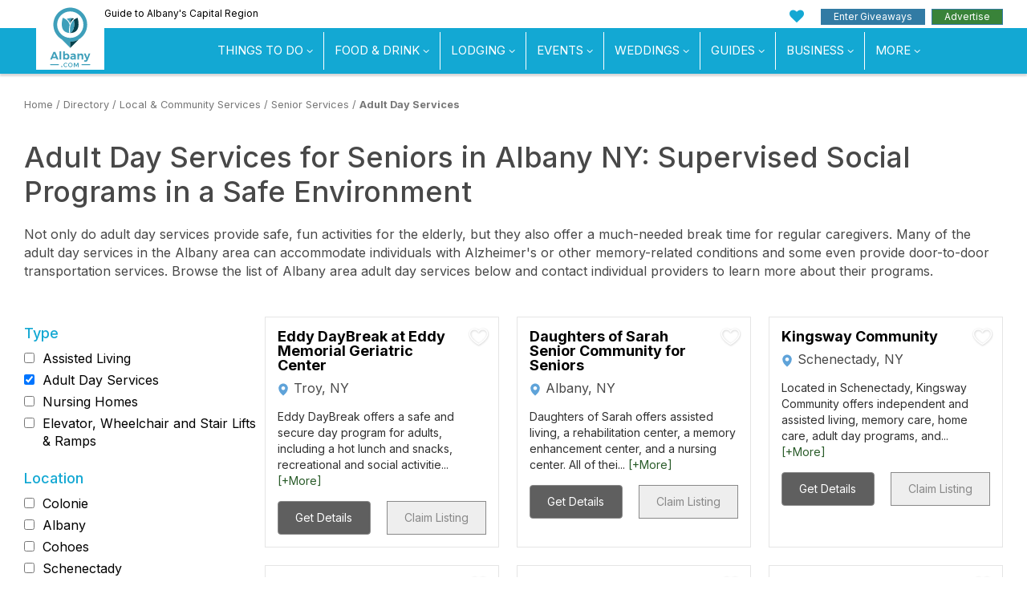

--- FILE ---
content_type: text/html;charset=UTF-8
request_url: https://www.albany.com/local-community-services/seniors/adult-day-care/
body_size: 12858
content:
<!doctype html>
<html lang="en-US">
<head>
	
	
		
		<script>(function(w,d,s,l,i){w[l]=w[l]||[];w[l].push({'gtm.start':
		new Date().getTime(),event:'gtm.js'});var f=d.getElementsByTagName(s)[0],
		j=d.createElement(s),dl=l!='dataLayer'?'&l='+l:'';j.async=true;j.src=
		'https://www.googletagmanager.com/gtm.js?id='+i+dl;f.parentNode.insertBefore(j,f);
		})(window,document,'script','dataLayer','GTM-NZRSQCH');</script>
		
	
	
	<meta charset="UTF-8">
	<meta name="viewport" content="width=device-width, initial-scale=1.0">

	<link rel="preload" href="https://cdn.securem2.com/portals/fonts/icons/m2-icons.woff2?9646438" as="font" type="font/woff2" crossorigin>
	<link rel="preload" href="https://www.albany.com/css/fonts/montserrat-light.woff2" as="font" type="font/woff2" crossorigin>
	<link rel="preload" href="https://www.albany.com/css/fonts/montserrat-regular.woff2" as="font" type="font/woff2" crossorigin>
	<link rel="preload" href="https://www.albany.com/css/fonts/montserrat-ultralight.woff2" as="font" type="font/woff2" crossorigin>
	<link rel="preload" href="https://www.albany.com/css/fonts/montserrat-semibold.woff2" as="font" type="font/woff2" crossorigin>
	<link rel="preload" href="https://www.albany.com/css/fonts/montserrat-bold.woff2" as="font" type="font/woff2" crossorigin>

	<link rel="preload" as="style" href="/css/styles-buscat.min.css?t=20260120113753">

	<title>Adult Day Services in Albany NY: Find Social Day Programs For Senior Citizens In The Capital Region</title>
	
		<meta name="description" content="Day programs are a great opportunity for seniors to engage in social programs while their caregivers get a much-needed break. Find day programs in the Albany area.">
	
	<link rel="canonical" href="https://www.albany.com/local-community-services/seniors/adult-day-care/">
<link rel="alternate" href="https://www.albany.com/local-community-services/seniors/adult-day-care/" hreflang="en">


	
		

	

	<link rel="apple-touch-icon" sizes="180x180" href="/img/apple-touch-icon.png">
	<link rel="icon" type="image/png" sizes="32x32" href="/img/favicon-32x32.png">
	<link rel="icon" type="image/png" sizes="16x16" href="/img/favicon-16x16.png">
	<link rel="manifest" href="/img/manifest.json">
	<link rel="mask-icon" href="/img/safari-pinned-tab.svg" color="#429fba">
	<link rel="shortcut icon" href="/img/favicon.ico">
	<meta name="msapplication-config" content="/img/browserconfig.xml">
	<meta name="theme-color" content="#ffffff">
	
	
		
	
		<meta property="og:title" content="Adult Day Services in Albany NY: Find Social Day Programs For Senior Citizens In The Capital Region">
		<meta property="og:description" content="Day programs are a great opportunity for seniors to engage in social programs while their caregivers get a much-needed break. Find day programs in the Albany area.">
		<meta property="og:url" content="https://www.albany.com/local-community-services/seniors/adult-day-care/">
		
		<meta property="og:site_name" content="Albany.com">
	

	
	

	
		<meta property="og:updated_time" content="2020-01-22T11:40:15-04:00">
	


	<link rel="stylesheet" id="m2-style-css" href="/css/styles-buscat.min.css?t=20260120113753" type="text/css" media="all">
	
		<link rel="preload" href="/commonimages/icons/magnifying-glass-2.svg" as="image" type="image/svg+xml"><link rel="preload" as="style" href="https://fonts.googleapis.com/css?family=Inter:400,500,600,700&display=swap"><link rel="stylesheet" href="https://fonts.googleapis.com/css?family=Inter:400,500,600,700&display=swap">
	
	
</head>
<body class="page site-regional page-business-category">
	
		
		<noscript><iframe src="https://www.googletagmanager.com/ns.html?id=GTM-NZRSQCH"
		height="0" width="0" style="display:none;visibility:hidden"></iframe></noscript>
		
	
	

	

	<header>
		<a href="#main-content" class="sr-only sr-only-focusable sr-skip-nav">Skip to main content</a>
		
		
		
		<div class="tagline-row hidden-xs">
			<div class="container head-container">
				<div class="row">
					
					<div class="col-md-6 tagline">
						
						
						Guide to Albany's Capital Region
					</div>
					
					
					<div class="col-md-6 buttons pull-right text-right">
						<ul class="tagline-nav">
							<li><a href="https://www.albany.com/myplanner/" class="icon-heart" aria-label="My Favorites"></a></li>
							<li><a href="https://www.albany.com/sweepstakes/" class="btn btn-success btn-xs btn-giveaways">Enter Giveaways</a></li>
							<li>
								<a href="https://www.albany.com/advertising/" class="btn btn-success btn-xs btn-advertise">Advertise</a>
								
							</li>
						</ul>
					</div>
				</div>
			</div>
		</div>

		

	<div class="masthead">
		<div class="row">
			<div class="col-md-12">

				<nav class="navbar navbar-default">

					
					<div class="navbar-mobile">
						<div class="navbar-header container">
							<div class="navbar-branding header-col-wrap">
								<div class="logo logo-small">
									<a href="https://www.albany.com/"><img src="/img/logo-horizontal.svg" alt="Albany.com" height="37" width="102"></a>
								</div>
							</div>
						</div>
						<div class="navbar-wrap clearfix">
							<div class="mobile-menu pull-right">
								<button type="button" class="navbar-toggle icon-menu" data-toggle="collapse" data-target="#main-nav" aria-label="Toggle navigation"></button>
							</div>
						</div>
					</div>

					<div class="collapse navbar-collapse" id="main-nav">

						<div class="navbar-wrap">

							<div class="container" id="site-navigation">
								<div class="logo">
									<a href="https://www.albany.com/"><img src="/img/logo.svg" alt="Albany.com" height="81" width="85"></a>
								</div>
								
								<ul id="menu-main-menu" class="nav navbar-nav"><li class="menu-item menu-item-has-children"><a href="https://www.albany.com/guides/things-to-do/">Things To Do</a><ul class="sub-menu sub-menu-2-col"><li><a href="/things-to-do/">View All Things to Do</a></li><li><a href="https://www.albany.com/things-to-do/this-weekend-albany-capital-region/">Top Events This Weekend</a></li><li><a href="https://www.albany.com/things-to-do/arts-culture/">Arts &amp; Culture</a></li><li><a href="/things-to-do/outdoor-activities/">Outdoor Activities</a></li><li><a href="/things-to-do/attractions/">Attractions</a></li><li><a href="/shopping/">Shopping</a></li><li><a href="/things-to-do/food-drink-nightlife/">Food, Drink &amp; Nightlife</a></li><li><a href="/things-to-do/spas-wellness/">Spas &amp; Wellness</a></li><li><a href="/things-to-do/indoor-attractions/">Indoor Attractions</a></li><li><a href="/things-to-do/within-an-hours-drive/">Worth The Drive</a></li><li><a href="https://www.albany.com/coupons/">Hot Deals</a></li></ul></li><li class="menu-item menu-item-has-children"><a href="https://www.albany.com/guides/food-and-drink/">Food &amp; Drink</a><ul class="sub-menu"><li><a href="https://www.albany.com/restaurants/">All Dining</a></li><li class="menu-item-has-children"><a href="https://www.albany.com/restaurants/cuisine/">By Cuisine</a><ul class="sub-menu"><li><a href="https://www.albany.com/restaurants/cuisine/american/">American</a></li><li><a href="https://www.albany.com/restaurants/cuisine/bbq/">BBQ</a></li><li><a href="https://www.albany.com/restaurants/cuisine/french/">French</a></li><li><a href="https://www.albany.com/restaurants/cuisine/health-food/">Health Food</a></li><li><a href="https://www.albany.com/restaurants/cuisine/indian/">Indian</a></li><li><a href="https://www.albany.com/restaurants/cuisine/italian/">Italian</a></li><li><a href="https://www.albany.com/restaurants/cuisine/asian/">Japanese, Asian &amp; Thai</a></li><li><a href="https://www.albany.com/restaurants/cuisine/mediterranean/">Mediterranean</a></li><li><a href="https://www.albany.com/restaurants/cuisine/mexican/">Mexican</a></li><li><a href="https://www.albany.com/restaurants/cuisine/middle-eastern/">Middle Eastern</a></li><li><a href="https://www.albany.com/restaurants/cuisine/pizza/">Pizza</a></li><li><a href="https://www.albany.com/restaurants/cuisine/seafood/">Seafood</a></li><li><a href="https://www.albany.com/restaurants/cuisine/steakhouses/">Steakhouses</a></li></ul></li><li class="menu-item-has-children"><a href="https://www.albany.com/restaurants/">By Establishment Type</a><ul class="sub-menu"><li><a href="https://www.albany.com/restaurants/all/">All Restaurants &amp; Pubs</a></li><li><a href="https://www.albany.com/restaurants/casual-dining/">Coffee Shops &amp; Cafes</a></li><li><a href="https://www.albany.com/restaurants/casual-dining/bakeries/">Bakeries</a></li><li><a href="https://www.albany.com/restaurants/casual-dining/delis-subs/">Delis</a></li><li><a href="https://www.albany.com/meeting-event-planning/catering/">Off-Premise Caterers</a></li><li><a href="https://www.albany.com/nightlife/all/">Bars &amp; Clubs</a></li></ul></li><li class="menu-item-has-children"><a href="https://www.albany.com/restaurants/features/">By Feature</a><ul class="sub-menu"><li><a href="https://www.albany.com/restaurants/features/buffet/">Buffet</a></li><li><a href="https://www.albany.com/restaurants/features/delivery/">Delivery</a></li><li><a href="https://www.albany.com/restaurants/features/farm-to-table/">Farm To Table</a></li><li><a href="https://www.albany.com/restaurants/features/fine-dining/">Fine Dining</a></li><li><a href="https://www.albany.com/restaurants/features/gluten-free-menu/">Gluten Free Menu</a></li><li><a href="https://www.albany.com/restaurants/features/patio-dining/">Patio Dining</a></li><li><a href="https://www.albany.com/restaurants/features/pet-friendly/">Pet Friendly</a></li><li><a href="https://www.albany.com/restaurants/features/scenic-views/">Scenic Views</a></li><li><a href="https://www.albany.com/restaurants/features/takeout/">Takeout</a></li><li><a href="https://www.albany.com/restaurants/features/vegetarian-menu/">Vegetarian Menu</a></li><li><a href="https://www.albany.com/restaurants/features/waterfront-dining/">Waterfront Dining</a></li></ul></li><li class="menu-item-has-children"><a href="https://www.albany.com/restaurants/by-meal/">By Meal</a><ul class="sub-menu"><li><a href="https://www.albany.com/restaurants/by-meal/breakfast/">Breakfast</a></li><li><a href="https://www.albany.com/restaurants/by-meal/brunch/">Brunch</a></li><li><a href="https://www.albany.com/restaurants/by-meal/lunch/">Lunch</a></li><li><a href="https://www.albany.com/restaurants/by-meal/dinner/">Dinner</a></li><li><a href="https://www.albany.com/restaurants/by-meal/late-night/">Late Night</a></li></ul></li><li><a href="/guides/nightlife/">Nightlife</a></li><li><a href="https://www.albany.com/things-to-do/breweries-wineries-distilleries/">Wineries, Breweries &amp; Distilleries</a></li><li><a href="https://www.albany.com/food-drink-specials/">Food &amp; Drink Specials</a></li></ul></li><li class="menu-item menu-item-has-children"><a href="https://www.albany.com/guides/lodging/">Lodging</a><ul class="sub-menu sub-menu-2-col"><li><a href="https://www.albany.com/lodging/">All Lodging</a></li><li><a href="https://www.albany.com/lodging/hotels/">Hotels, Motels &amp; Resorts</a></li><li><a href="https://www.albany.com/lodging/hotels/near-albany-airport/">Near Albany Airport</a></li><li><a href="https://www.albany.com/lodging/hotels/extended-stay/">Extended Stay</a></li><li><a href="https://www.albany.com/lodging/bbs-inns/">Inns and B&amp;Bs</a></li><li><a href="https://www.albany.com/lodging/hotels/pet-friendly/">Pet Friendly</a></li><li><a href="https://www.albany.com/lodging/camping-campgrounds/">Campgrounds &amp; RV</a></li><li><a href="https://www.albany.com/lodging/hotels/near-albany/">Lodging Near Albany</a></li><li><a href="https://www.albany.com/specials/">Deals &amp; Specials</a></li></ul></li><li class="menu-item menu-item-has-children"><a href="https://www.albany.com/events/">Events</a><ul class="sub-menu"><li><a href="https://www.albany.com/events/">Events Calendar</a></li><li><a href="/live/">Live Music</a></li><li><a href="https://www.albany.com/events/add/">+Submit An Event</a></li></ul></li><li class="menu-item menu-item-has-children"><a href="https://www.albany.com/wedding-services/">Weddings</a><ul class="sub-menu"><li><a href="https://www.albany.com/wedding-services/">View All</a></li><li><a href="https://www.albany.com/wedding-services/beauty-wellness/">Beauty &amp; Wellness</a></li><li class="menu-item-has-children"><a href="https://www.albany.com/wedding-services/photography-videography/">Photographers and Videographers</a><ul class="sub-menu"><li><a href="https://www.albany.com/wedding-services/photography-videography/photographers/">Photographers</a></li></ul></li><li class="menu-item-has-children"><a href="https://www.albany.com/wedding-services/music/">Music</a><ul class="sub-menu"><li><a href="https://www.albany.com/wedding-services/music/djs/">DJs</a></li></ul></li><li><a href="https://www.albany.com/wedding-services/honeymoons/">Honeymoons</a></li></ul></li><li class="menu-item menu-item-has-children"><a href="https://www.albany.com/guides/">Guides</a><ul class="sub-menu"><li><a href="https://www.albany.com/guides/">View All</a></li><li><a href="https://www.albany.com/winter/">Winter Guide</a></li><li><a href="https://www.albany.com/valentine/">Valentine's Day Guide</a></li><li><a href="https://www.albany.com/traffic/">Traffic Cams</a></li><li><a href="/hotspot/">Hotspots</a></li><li><a href="/wedding-services/">Wedding Guide</a></li><li><a href="https://www.albany.com/whatsnew/">What's New</a></li></ul></li><li class="menu-item menu-item-has-children"><a href="https://www.albany.com/guides/business-services/">Business</a><ul class="sub-menu"><li><a href="/guides/home-improvement/">Home Improvement</a></li><li><a href="https://www.albany.com/real-estate/">Real Estate</a></li><li><a href="https://www.albany.com/meeting-event-planning/">Meetings &amp; Event Planning</a></li><li><a href="https://www.albany.com/local-community-services/all/">Local &amp; Community Services</a></li><li><a href="https://www.albany.com/business-services/all/">Professional &amp; B2B</a></li><li><a href="https://www.albany.com/business-services/financial/">Financial Services</a></li><li><a href="/guides/health-medical/">Health &amp; Medical</a></li><li><a href="https://www.albany.com/guides/education-learning/">Education &amp; Learning</a></li><li><a href="https://www.albany.com/business-services/bus-charters-tours/">Transportation &amp; Tours</a></li><li><a href="https://www.albany.com/jobs/">Jobs</a></li></ul></li><li class="menu-item"><a href="https://www.albany.com/advertising/">Advertise With Us</a></li><li class="menu-item"><a href="https://www.albany.com/sweepstakes/">Enter Giveaways</a></li></ul>
							</div>

						</div>
					</div>
				</nav>

			</div>
		</div>
	</div>



	</header>
	

	<main id="main-content" tabindex="-1">

	














	


	
	
	

	
		
		
	

	
	

	
	
		
	
	
	
		
	

	
	

	

	
	
		
		
		
			
			
		
		
		
		
			

			

			<div class="container">
				
				

				<div class="breadcrumbs-links">
					<a href="https://www.albany.com">Home</a>
					
						/
						<a href="https://www.albany.com/local-guide/">Directory</a>
						
					
						/
						<a href="https://www.albany.com/local-community-services/">Local & Community Services</a>
						
					
						/
						<a href="https://www.albany.com/local-community-services/seniors/">Senior Services</a>
						
					
						/
						<a href="https://www.albany.com/local-community-services/seniors/adult-day-care/">Adult Day Services</a>
						
					
					
					
				</div>
			
			</div>

			
			<div class="container">
				<div class="buscat-top">
					
						<h1>Adult Day Services for Seniors in Albany NY: Supervised Social Programs in a Safe Environment</h1>
					

					

					<div class="text-top">
						
							<div>
								<p>Not only do adult day services provide safe, fun activities for the elderly, but they also offer a much-needed break time for regular caregivers. Many of the adult day services in the Albany area can accommodate individuals with Alzheimer&#39;s or other memory-related conditions and some even provide door-to-door transportation services. Browse the list of Albany area adult day services below and contact individual providers to learn more about their programs.</p>
							</div>
						

						

						
					</div>

				</div>
			</div>

			
<div class="container"><div class="row">
				<div class="col-md-12 col-lg-12 col-mh0">
					<article class="page type-page">
						<div class="entry-content"><div class="filtered-list"><div id="filters" class="filters">
	

	<input type="hidden" id="categoryid" value="11">
	<input type="hidden" id="subcategoryid" value="261">
	<input type="hidden" id="subsubcategoryid" value="569">
	

	
	

	
		<div
			class="filter-toggle visible-sm visible-xs"
			 aria-expanded="false"
			 aria-controls="listings-filters"
		>
			<i class="icon-filters"></i> Filters
		</div>

		<div id="listings-filters" class="listings-filters amenity-filters hidden-sm hidden-xs">

			
				<div id="businessFilterCategory" class="filter-group" data-name="category" role="group" aria-labelledby="category-type">
					
		
			
			
				
				
				
				
					<p class="h4 filter-header" id="category-type">
						
							Type
						
					</p>
					
					
						
						<div class="filter-item" data-bc="14" data-bcp="1">
							<input type="checkbox" name="aid_cat" id="aid_3_62" value="62" data-level="3" data-cat="11">
							<label for="aid_3_62">Assisted Living</label>
						</div>
					
						
						<div class="filter-item" data-bc="6" data-bcp="0">
							<input type="checkbox" name="aid_cat" id="aid_3_569" value="569" data-level="3" data-cat="11" checked>
							<label for="aid_3_569">Adult Day Services</label>
						</div>
					
						
						<div class="filter-item" data-bc="4" data-bcp="0">
							<input type="checkbox" name="aid_cat" id="aid_3_64" value="64" data-level="3" data-cat="11">
							<label for="aid_3_64">Nursing Homes</label>
						</div>
					
						
						<div class="filter-item" data-bc="5" data-bcp="0">
							<input type="checkbox" name="aid_cat" id="aid_3_1123" value="1123" data-level="3" data-cat="11">
							<label for="aid_3_1123">Elevator, Wheelchair and Stair Lifts & Ramps</label>
						</div>
					
				
			
		
	
				</div>

			

			
			

			
			
				
				<div class="filter-group" data-name="city">
					<p class="h4 filter-header">Location</p>
					
						
						<div class="filter-item">
							<input type="checkbox" name="city" id="city_Colonie" value="Colonie">
							<label for="city_Colonie">Colonie</label>
						</div>
					
						
						<div class="filter-item">
							<input type="checkbox" name="city" id="city_Albany" value="Albany">
							<label for="city_Albany">Albany</label>
						</div>
					
						
						<div class="filter-item">
							<input type="checkbox" name="city" id="city_Cohoes" value="Cohoes">
							<label for="city_Cohoes">Cohoes</label>
						</div>
					
						
						<div class="filter-item">
							<input type="checkbox" name="city" id="city_Schenectady" value="Schenectady">
							<label for="city_Schenectady">Schenectady</label>
						</div>
					
						
						<div class="filter-item">
							<input type="checkbox" name="city" id="city_Troy" value="Troy">
							<label for="city_Troy">Troy</label>
						</div>
					
				</div>
			

		</div>
	

	
	

</div><div class="m2-business-listings">

	<div
		class="business lvl-5 sort-5 m2vt"
		data-module="business"
		data-type="category"
		data-id="18488"
		tabindex="0"
	>
		
		

		
			
				<button type="button" class="btn btn-default btn-planner add-to-planner-heart" data-planner-type="business" data-planner-id="18488" data-display-type="heart" aria-label="Add To My Planner" title="Add To My Planner"></button>
			
		

	
		
		

		
		<div class="details">
			
			<a href="https://www.albany.com/business/kingsway-community-18488/" class="business-title lvl5">Kingsway Community</a>

			
			
				<div class="location">
					
						Schenectady, NY
					
				</div>
			

			
			
				<div class="description">
					Located in Schenectady, Kingsway Community offers independent and assisted living, memory care, home care, adult day programs, and... <span >[+More]</span>
				</div>
			

			

			<div class="business-footer">
				<a href="https://www.albany.com/business/kingsway-community-18488/" class="btn btn-get-info">Get Details</a>

				
					
						<a href="https://www.albany.com/advertising/" class="btn btn-default btn-claim-listing" rel="sponsored">Claim Listing</a>
					
				

				
				
			</div>
		</div>
	</div>



	<div
		class="business lvl-5 sort-5 m2vt"
		data-module="business"
		data-type="category"
		data-id="6578"
		tabindex="0"
	>
		
		

		
			
				<button type="button" class="btn btn-default btn-planner add-to-planner-heart" data-planner-type="business" data-planner-id="6578" data-display-type="heart" aria-label="Add To My Planner" title="Add To My Planner"></button>
			
		

	
		
		

		
		<div class="details">
			
			<a href="https://www.albany.com/business/bright-horizons-social-center-6578/" class="business-title lvl5">Bright Horizons Adult Day Services</a>

			
			
				<div class="location">
					
						Colonie, NY
					
				</div>
			

			
			
				<div class="description">
					Bright Horizons offers day programs for seniors in a supervised environment. Not only does this offer social, physical and mental ... <span >[+More]</span>
				</div>
			

			

			<div class="business-footer">
				<a href="https://www.albany.com/business/bright-horizons-social-center-6578/" class="btn btn-get-info">Get Details</a>

				
					
						<a href="https://www.albany.com/advertising/" class="btn btn-default btn-claim-listing" rel="sponsored">Claim Listing</a>
					
				

				
				
			</div>
		</div>
	</div>



	<div
		class="business lvl-5 sort-5 m2vt"
		data-module="business"
		data-type="category"
		data-id="6621"
		tabindex="0"
	>
		
		

		
			
				<button type="button" class="btn btn-default btn-planner add-to-planner-heart" data-planner-type="business" data-planner-id="6621" data-display-type="heart" aria-label="Add To My Planner" title="Add To My Planner"></button>
			
		

	
		
		

		
		<div class="details">
			
			<a href="https://www.albany.com/business/colonie-senior-service-centers-inc-6621/" class="business-title lvl5">Colonie Senior Service Centers, Inc.</a>

			
			
				<div class="location">
					
						Colonie, NY
					
				</div>
			

			
			
				<div class="description">
					Colonie Senior Service Centers offers a variety of services including transportation, dining, day programs, health and wellness pr... <span >[+More]</span>
				</div>
			

			

			<div class="business-footer">
				<a href="https://www.albany.com/business/colonie-senior-service-centers-inc-6621/" class="btn btn-get-info">Get Details</a>

				
					
						<a href="https://www.albany.com/advertising/" class="btn btn-default btn-claim-listing" rel="sponsored">Claim Listing</a>
					
				

				
				
			</div>
		</div>
	</div>



	<div
		class="business lvl-5 sort-5 m2vt"
		data-module="business"
		data-type="category"
		data-id="7430"
		tabindex="0"
	>
		
		

		
			
				<button type="button" class="btn btn-default btn-planner add-to-planner-heart" data-planner-type="business" data-planner-id="7430" data-display-type="heart" aria-label="Add To My Planner" title="Add To My Planner"></button>
			
		

	
		
		

		
		<div class="details">
			
			<a href="https://www.albany.com/business/daughters-of-sarah-jewish-foundation-inc-7430/" class="business-title lvl5">Daughters of Sarah Senior Community for  Seniors</a>

			
			
				<div class="location">
					
						Albany, NY
					
				</div>
			

			
			
				<div class="description">
					Daughters of Sarah offers assisted living, a rehabilitation center, a memory enhancement center, and a nursing center. All of thei... <span >[+More]</span>
				</div>
			

			

			<div class="business-footer">
				<a href="https://www.albany.com/business/daughters-of-sarah-jewish-foundation-inc-7430/" class="btn btn-get-info">Get Details</a>

				
					
						<a href="https://www.albany.com/advertising/" class="btn btn-default btn-claim-listing" rel="sponsored">Claim Listing</a>
					
				

				
				
			</div>
		</div>
	</div>



	<div
		class="business lvl-5 sort-5 m2vt"
		data-module="business"
		data-type="category"
		data-id="7486"
		tabindex="0"
	>
		
		

		
			
				<button type="button" class="btn btn-default btn-planner add-to-planner-heart" data-planner-type="business" data-planner-id="7486" data-display-type="heart" aria-label="Add To My Planner" title="Add To My Planner"></button>
			
		

	
		
		

		
		<div class="details">
			
			<a href="https://www.albany.com/business/eddy-daybreak-at-eddy-memorial-geriatric-center-7486/" class="business-title lvl5">Eddy DayBreak at Eddy Memorial Geriatric Center</a>

			
			
				<div class="location">
					
						Troy, NY
					
				</div>
			

			
			
				<div class="description">
					Eddy DayBreak offers a safe and secure day program for adults, including a hot lunch and snacks, recreational and social activitie... <span >[+More]</span>
				</div>
			

			

			<div class="business-footer">
				<a href="https://www.albany.com/business/eddy-daybreak-at-eddy-memorial-geriatric-center-7486/" class="btn btn-get-info">Get Details</a>

				
					
						<a href="https://www.albany.com/advertising/" class="btn btn-default btn-claim-listing" rel="sponsored">Claim Listing</a>
					
				

				
				
			</div>
		</div>
	</div>



	<div
		class="business lvl-5 sort-5 m2vt"
		data-module="business"
		data-type="category"
		data-id="7485"
		tabindex="0"
	>
		
		

		
			
				<button type="button" class="btn btn-default btn-planner add-to-planner-heart" data-planner-type="business" data-planner-id="7485" data-display-type="heart" aria-label="Add To My Planner" title="Add To My Planner"></button>
			
		

	
		
		

		
		<div class="details">
			
			<a href="https://www.albany.com/business/eddy-daybreak-at-cohoes-7485/" class="business-title lvl5">Eddy DayBreak at Cohoes</a>

			
			
				<div class="location">
					
						Cohoes, NY
					
				</div>
			

			
			
				<div class="description">
					Eddy DayBreak offers a hot lunch and snacks, social and recreational activities, and other services to adults who are living at ho... <span >[+More]</span>
				</div>
			

			

			<div class="business-footer">
				<a href="https://www.albany.com/business/eddy-daybreak-at-cohoes-7485/" class="btn btn-get-info">Get Details</a>

				
					
						<a href="https://www.albany.com/advertising/" class="btn btn-default btn-claim-listing" rel="sponsored">Claim Listing</a>
					
				

				
				
			</div>
		</div>
	</div>

<div class="m2az m2azi"><span class="m2at" data-zone-name="Zone1" style="display: block; overflow:hidden; margin-bottom: 20px;"><ins data-revive-zoneid="90" data-revive-id="aa03af4291e3ac4edb1e5adc93637e4b"></ins></span>
</div><div class="m2az m2azi"><span class="m2at" data-zone-name="Zone2" style="display: block; overflow:hidden; margin-bottom: 20px;"><ins data-revive-zoneid="141" data-revive-id="aa03af4291e3ac4edb1e5adc93637e4b"></ins></span>
</div><div class="m2az m2azi"><span class="m2at" data-zone-name="Zone3" style="display: block; overflow:hidden; margin-bottom: 20px;"><ins data-revive-zoneid="1534" data-revive-id="aa03af4291e3ac4edb1e5adc93637e4b"></ins></span>
</div><div class="m2az m2azi"><span class="m2at" data-zone-name="Zone4" style="display: block; overflow:hidden; margin-bottom: 20px;"><ins data-revive-zoneid="1973" data-revive-id="aa03af4291e3ac4edb1e5adc93637e4b"></ins></span>
</div></div>
</div>

			
			

			

			

			

	

	
		<div class="text-center" style="margin-top:20px">
			<a
				
				href="https://www.albany.com/advertising/"
				class="btn btn-default btn-lg btn-add-your-website"
			>
				
					Add Your Business!
				
			</a>
		</div>
	

	
	<div class="container" style="max-width: 100%;">
		<div class="toggle-editor-note icon-plus" data-page="https://www.albany.com/local-community-services/seniors/adult-day-care/">
			Did we miss one? Did one of these places close? Send us a note!
		</div>
		<div class="frmEditorNoteWrapper" id="frmEditorNoteWrapper"></div>
		<noscript>You must enable javascript in your browser to use this contact form.</noscript>
	</div>







			<div class="related-pages-wrapper"><h2 class="related-pages-header">Related Articles</h2><div class="related-pages"><a href="https://www.albany.com/local-community-services/nonprofits/serve-albany/" class="related-page"><img src="https://cdn.securem2.com//commonimages/pages/2023/9/serve-volunteer-1_11y639u1av6x2-article.jpg" alt="" loading="lazy"><div class="related-page-detail">Join Serve Albany to Find Nearby Volunteer Opportunities in Albany, NY</div></a><a href="https://www.albany.com/local-community-services/nonprofits/ignite-volunteer-festival/" class="related-page"><img src="https://cdn.securem2.com//commonimages/pages/2023/9/ignite-fest-meet_s5bzx77p9gz9-article.jpg" alt="" loading="lazy"><div class="related-page-detail">Explore the Best Places to Volunteer in Albany at the 2019 Ignite Volunteer Festival</div></a><a href="https://www.albany.com/local-community-services/hospital-outreach-program/" class="related-page"><img src="https://cdn.securem2.com//commonimages/pages/2022/3/campgirl2_ruolj6wfds07-article.jpg" alt="adult and child doing a craft" loading="lazy"><div class="related-page-detail">When The Kids Can't Go To Camp, Double H Ranch Brings Camp to the Kids</div></a></div></div>

		

		</div>
				</article>
			</div></div>
			</div>
	
	



<div class="row-pad"></div>











	

	

	</main>

	

	<footer class="site-footer">
		
			
			
				<div class="container super-leaderboard-container">
					<div class="row">
						<div class="col-md-12 text-center">
							<span class="m2at m2-img-super-leaderboard" data-zone-name="Bottom Leaderboard" style="display: block; overflow:hidden; margin-bottom: 20px;"><ins data-revive-zoneid="1407" data-revive-id="aa03af4291e3ac4edb1e5adc93637e4b"></ins></span>


						</div>
					</div>
				</div>
			

			
				

	<div class="container m2at" style="max-width:950px;text-align:center;">
		<script async src="https://pagead2.googlesyndication.com/pagead/js/adsbygoogle.js?client=ca-pub-6722849300445746" crossorigin="anonymous"></script>
		<ins class="adsbygoogle"
			style="display:block"
			data-ad-format="autorelaxed"
			data-ad-client="ca-pub-6722849300445746"
			data-ad-slot="6336868511"></ins>
		<script>
			(adsbygoogle = window.adsbygoogle || []).push({});
		</script>
	</div>


			

			
			
			
			
	
	
		<div class="newsletter-signup newsletter bg-pattern">
			
				<div class="container">
			
			<div class="newsletter-header">
				
					Get the Scoop on Giveaways and Events
				
			</div>
			<div class="">
				<form action="//mannix.activehosted.com/proc.php" method="post" id="_form_2308"  class="form-inline" accept-charset="utf-8" enctype="multipart/form-data" target="_blank">
					<input type="hidden" name="f" value="2308">
					<input type="hidden" name="u" value="2308">
					<input type="hidden" name="s" value="">
					<input type="hidden" name="c" value="0">
					<input type="hidden" name="m" value="0">
					<input type="hidden" name="act" value="sub">
					<input type="hidden" name="v" value="2">
					<div class="newsletter-form" style="margin:0;">
						<div class="hidden-xs">
							<i class="icon-email"></i>
						</div>
						<div class="">
							<input type="email" name="email" class="form-control" placeholder="Enter Your Email Address" aria-label="Enter Your Email Address">
						</div>
						<div class="">
							<button class="btn btn-primary" type="submit">Sign Up <svg version="1.1" class="right-arrow-circle" aria-hidden="true" xmlns="http://www.w3.org/2000/svg" xmlns:xlink="http://www.w3.org/1999/xlink" x="0px" y="0px" width="36px" height="36px" viewBox="-17.5 774.5 36 36" enable-background="new -17.5 774.5 36 36" xml:space="preserve">
<path class="circle" fill="#30A8A9" d="M-17.5,792.479c0,9.929,8.049,17.978,17.979,17.978l0,0c9.93,0,17.978-8.049,17.978-17.978l0,0 c0-9.931-8.048-17.979-17.978-17.979l0,0C-9.452,774.5-17.5,782.549-17.5,792.479z"/>
<path class="arrow" fill="#FFFFFF" d="M2.147,800.954l8.479-8.481l-8.479-8.48h-5.594l6.45,6.451H-9.671v4.106h12.63l-6.416,6.415L2.147,800.954z"/>
</svg>
</button>
						</div>
					</div>
				</form>
			</div>
			
				</div>
			
		</div>
	
	<div class="container"><div class="row">
				<div class="col-md-12 col-lg-12 col-mh0">
					<article class="page type-page">
						<div>



			<div class="connect">
				<div class="container text-center">
					<div class="connect-header">
						Connect With Us
					</div>
					<p class="follow">Follow, like and subscribe to albany.com on social media</p>
					<div class="social-icons">
						<a href="https://www.facebook.com/albanynewyork" title="Facebook" target="_blank"><i class="icon-facebook" role="presentation"></i></a>
						<a href="https://www.youtube.com/@albany_ny" title="YouTube" target="_blank"><i class="icon-youtube-play" role="presentation"></i></a>
						<a href="https://www.pinterest.com/albanyny/" title="Pinterest" target="_blank"><i class="icon-pinterest" role="presentation"></i></a>
						<a href="https://www.instagram.com/albanydotcom/" title="Instagram" target="_blank"><i class="icon-instagram" role="presentation"></i></a>
						<a href="https://www.tiktok.com/@albany.com" title="TikTok" target="_blank"><i class="icon-tiktok" role="presentation"></i></a>
						<a href="https://x.com/albany_com" title="X" target="_blank"><i class="icon-twitter" role="presentation"></i></a>
						<a href="https://www.albany.com/myplanner/" title="My Planner" target="_blank"><i class="icon-calendar" role="presentation"></i></a>
					</div>
				</div>
			</div>
		

		<div class="footer-links">
			<div class="container">

				
					<div class="footer-buttons">
						
							<a href="https://www.albany.com/account/" class="btn btn-success sign-in">Login</a>
						
						<a href="https://www.albany.com/submit-a-press-release/" class="btn btn-warning">Submit A Press Release</a>
						<a href="https://www.albany.com/events/add/" class="btn btn-info">Submit An Event</a>
						<a href="https://www.albany.com/jobs/student-contributor-program/" class="btn btn-danger">Join Student Contributor Program</a>
					</div>
				

				<div class="row footer-nav">
					<div class="col-sm-5 col-md-5 footer-nav-col">
						<div class="row">
							<div class="col-sm-12 col-md-6">
								<a href="https://www.albany.com/">Home</a><br>
								<a href="https://www.albany.com/lodging/">Places To Stay</a><br>
								<a href="https://www.albany.com/things-to-do/">Things To Do</a><br>
							</div>
							<div class="col-sm-12 col-md-6">
								<a href="https://www.albany.com/restaurants/">Food &amp; Drink</a><br>
								<a href="https://www.albany.com/events/">Events</a><br>
								<a href="https://www.albany.com/real-estate/">Real Estate</a><br>
							</div>
						</div>
					</div>

					<div class="col-sm-2 col-md-2 hidden-xs text-center">
						<a href="https://www.albany.com/"><img src="/img/logo.svg" alt="Albany.com" height="90" width="96" class="logo-footer"></a>
					</div>

					<div class="col-sm-5 col-md-5 footer-nav-col">
						<div class="col-sm-12 col-md-6">
							<a href="https://www.albany.com/business-services/">Businesses</a><br>
							<a href="https://www.albany.com/guides/">Guides</a><br>
							<a href="https://www.albany.com/contact/">Contact Us</a><br>
						</div>
						<div class="col-sm-12 col-md-6">
							<a href="https://www.albany.com/about-us/">About Us</a><br>
							<a href="https://www.albany.com/sweepstakes/">Sweepstakes</a><br>
							<a href="https://www.albany.com/advertising/">Advertising</a><br>
						</div>
					</div>

					<div class="col-sm-2 col-md-2 visible-xs text-center">
						<a href="https://www.albany.com/"><img src="/img/logo.svg" alt="Albany.com" height="90" width="96" class="logo-mobile"></a>
					</div>

				</div>

			</div>
		</div>

		<div class="footer-credit">
			<div class="container">
				<div class="row">
	<div class="searchbox col-sm-4 col-sm-push-4">
		<form action="/search/" method="get" role="search">
			<div class="input-group">
				
					<input type="text" name="search" placeholder="Search Albany.com" aria-label="Search Albany.com" class="form-control">
				
				<span class="input-group-btn">
					<button type="submit" class="btn btn-search" aria-label="Search"><i class="icon-search" aria-hidden="true"></i></button>
				</span>
			</div>
		</form>
	</div>
</div>


				<a href="https://www.albany.com/sitemap/" class="center-block">Sitemap</a>

				
	<div style="margin:20px 0;">
		<a href="https://www.mannixmarketing.com" rel="noopener nofollow" class="hidden-md hidden-lg">
			<img src="https://cdn.securem2.com/portals/img/m2-footer-wbg-sm.jpg" alt="Mannix An Upstate NY Digital &amp; Tourism Company." loading="lazy" width="320" height="100">
		</a>
		<a href="https://www.mannixmarketing.com" rel="noopener nofollow" class="visible-md visible-lg">
			<img src="https://cdn.securem2.com/portals/img/m2-footer.png" alt="Mannix An Upstate NY Digital &amp; Tourism Company." loading="lazy" width="710" height="140">
		</a>
		<div class="row visible-md visible-lg">
			<div class="col-md-2">
				<a href="https://www.lakegeorge.com" rel="noopener nofollow" target="_blank" title="Opens in a new window">
					<img src="https://cdn.securem2.com/portals/lakegeorge.com/img/logo.png" alt="LakeGeorge.com Logo" loading="lazy" style="width: 110px;" width="110" height="105">
				</a>
			</div>
			<div class="col-md-2">
				<a href="https://www.glensfalls.com" rel="noopener nofollow" target="_blank" title="Opens in a new window">
					<img src="https://cdn.securem2.com/portals/glensfalls.com/img/logo.png" alt="GlensFalls.com Logo" loading="lazy" style="width: 110px;" width="110" height="105">
				</a>
			</div>
			<div class="col-md-2">
				<a href="https://www.saratoga.com" rel="noopener nofollow" target="_blank" title="Opens in a new window">
					<img src="https://cdn.securem2.com/portals/saratoga.com/img/logo.png" alt="Saratoga.com Logo" loading="lazy" style="width: 110px;" width="110" height="105">
				</a>
			</div>
			<div class="col-md-2">
				<a href="https://www.adirondack.net" rel="noopener nofollow" target="_blank" title="Opens in a new window">
					<img src="https://cdn.securem2.com/portals/adirondack.net/img/logo.png" alt="Adirondack.net Logo" loading="lazy" style="width: 110px;" width="110" height="105">
				</a>
			</div>
			<div class="col-md-2">
				<a href="https://www.albany.com">
					<img src="https://cdn.securem2.com/portals/albany.com/img/logo.png" alt="Albany.com Logo" loading="lazy" style="width: 110px;" width="110" height="105">
				</a>
			</div>
			<div class="col-md-2">
				<a href="https://www.cliftonpark.com" rel="noopener nofollow" target="_blank" title="Opens in a new window">
					<img src="https://cdn.securem2.com/portals/cliftonpark.com/img/logo.png" alt="CliftonPark.com Logo" loading="lazy" style="width: 110px;" width="110" height="105">
				</a>
			</div>
		</div>
	</div>



				<small>Full-Service Internet Marketing: Search Engine Optimization, Website Design and Development by <a href="https://www.mannixmarketing.com" rel="nofollow" class="m2">Mannix Marketing, Inc.</a><br>
				Mannix Marketing, Inc. is headquartered near Albany in Glens Falls, New York</small>

				
	<div class="discl">
		Albany.com All Rights Reserved &copy; 2026<br>
		
			<a href="https://www.albany.com/disclaimer/" rel="nofollow">Disclaimer &amp; Privacy Policy</a> /
			<a href="https://www.albany.com/terms-of-use/" rel="nofollow">Terms of Use</a> /
			<a href="https://www.albany.com/copyright/" rel="nofollow">Copyright Policies</a>
		
	</div>

	<p class="accu">
		We strive to insure accuracy on Albany.com however accuracy cannot be guaranteed. Information is subject to change.<br>
		<a href="https://www.albany.com/contact/">Please alert us</a> if there is any inaccurate information here.
	</p>

	<p class="acc">
		Having trouble using this site? <a href="https://www.albany.com/accessibility-statement/" rel="nofollow">Accessibility</a> is our goal, please <a href="https://www.albany.com/contact/">contact</a> us with site improvements.
	</p>


			</div>
		</div>

		
			<span class="m2at m2img-adhesion visible-xs" data-zone-name="MobileAdhesion" style="display: block; overflow:hidden; margin-bottom: 20px;"><ins data-revive-zoneid="1715" data-revive-id="aa03af4291e3ac4edb1e5adc93637e4b"></ins></span>


		

	</footer>




	

	<script async src="https://servedby.mannixmarketing.com/asyncjs.php"></script>
	<script src="/common/scripts/jquery/jquery-3.5.1.min.js" defer="defer"></script>
	<script src="/js/m2-scripts-buscat.min.js?t=20260120113755" defer="defer"></script>

	
	
		<script type="application/ld+json">{"@context":"https://schema.org","@graph":[{"inLanguage":"en-US","@type":"WebSite","url":"https://www.albany.com","@id":"https://www.albany.com#website","name":"Albany.com"},{"itemListElement":[{"item":"https://www.albany.com/","position":1,"@type":"ListItem","name":"Home"},{"item":"https://www.albany.com/local-guide/","position":2,"@type":"ListItem","name":"Directory"},{"item":"https://www.albany.com/local-community-services/","position":3,"@type":"ListItem","name":"Local & Community Services"},{"item":"https://www.albany.com/local-community-services/seniors/","position":4,"@type":"ListItem","name":"Senior Services"},{"item":"https://www.albany.com/local-community-services/seniors/adult-day-care/","position":5,"@type":"ListItem","name":"Adult Day Services"}],"@type":"BreadcrumbList","@id":"https://www.albany.com/local-community-services/seniors/adult-day-care/#breadcrumb"},{"telephone":"(518) 393-8800","@type":"LocalBusiness","geo":{"longitude":"-73.913111","@type":"GeoCoordinates","latitude":"42.776066"},"url":"https://www.albany.com/business/kingsway-community-18488/","@id":"https://www.albany.com/business/kingsway-community-18488/#m2-business","name":"Kingsway Community","description":"Located in Schenectady, Kingsway Community offers independent and assisted living, memory care, home care, adult day programs, and other services for seniors. The skilled staff members treat each individual with compassion, respect, and dignity.","address":{"postalCode":"12304","addressLocality":"Schenectady","@type":"PostalAddress","addressRegion":"NY","streetAddress":"323 Kings Road","addressCountry":"US"}},{"telephone":"(518) 459-7967","@type":"LocalBusiness","geo":{"longitude":"-73.795616999999993","@type":"GeoCoordinates","latitude":"42.717981999999999"},"url":"https://www.albany.com/business/bright-horizons-social-center-6578/","@id":"https://www.albany.com/business/bright-horizons-social-center-6578/#m2-business","name":"Bright Horizons Adult Day Services","description":"Bright Horizons offers day programs for seniors in a supervised environment. Not only does this offer social, physical and mental benefits for the seniors, but it can also provide their regular caregivers with a much needed break.","address":{"postalCode":"12205","addressLocality":"Colonie","@type":"PostalAddress","addressRegion":"NY","streetAddress":"Six Winners Circle","addressCountry":"US"}},{"telephone":"(518) 459-2857","@type":"LocalBusiness","geo":{"longitude":"-73.795616999999993","@type":"GeoCoordinates","latitude":"42.717981999999999"},"url":"https://www.albany.com/business/colonie-senior-service-centers-inc-6621/","@id":"https://www.albany.com/business/colonie-senior-service-centers-inc-6621/#m2-business","name":"Colonie Senior Service Centers, Inc.","description":"Colonie Senior Service Centers offers a variety of services including transportation, dining, day programs, health and wellness programs, senior housing, and home maintenance for independant living. Caring for Colonie's seniors is our #1 priority!","address":{"postalCode":"122051155","addressLocality":"Colonie","@type":"PostalAddress","addressRegion":"NY","streetAddress":"Six Winners Circle","addressCountry":"US"}},{"telephone":"(518) 456-7831","@type":"LocalBusiness","geo":{"longitude":"-73.853696999999997","@type":"GeoCoordinates","latitude":"42.698650999999998"},"url":"https://www.albany.com/business/daughters-of-sarah-jewish-foundation-inc-7430/","@id":"https://www.albany.com/business/daughters-of-sarah-jewish-foundation-inc-7430/#m2-business","name":"Daughters of Sarah Senior Community for  Seniors","description":"Daughters of Sarah offers assisted living, a rehabilitation center, a memory enhancement center, and a nursing center. All of their endeavors are consistent with Jewish values and seek to enhance the quality of life of Albany area seniors.","address":{"postalCode":"12203","addressLocality":"Albany","@type":"PostalAddress","addressRegion":"NY","streetAddress":"180 Washington Avenue Extension","addressCountry":"US"}},{"telephone":"(518) 271-5941","@type":"LocalBusiness","geo":{"longitude":"-73.670051000000001","@type":"GeoCoordinates","latitude":"42.735033000000001"},"url":"https://www.albany.com/business/eddy-daybreak-at-eddy-memorial-geriatric-center-7486/","@id":"https://www.albany.com/business/eddy-daybreak-at-eddy-memorial-geriatric-center-7486/#m2-business","name":"Eddy DayBreak at Eddy Memorial Geriatric Center","description":"Eddy DayBreak offers a safe and secure day program for adults, including a hot lunch and snacks, recreational and social activities, and more. Medical services are also available for those who need them.","address":{"postalCode":"12180","addressLocality":"Troy","@type":"PostalAddress","addressRegion":"NY","streetAddress":"2256 Burdett Avenue","addressCountry":"US"}},{"telephone":"(518) 238-4062","@type":"LocalBusiness","geo":{"longitude":"-73.725032999999996","@type":"GeoCoordinates","latitude":"42.774565000000003"},"url":"https://www.albany.com/business/eddy-daybreak-at-cohoes-7485/","@id":"https://www.albany.com/business/eddy-daybreak-at-cohoes-7485/#m2-business","name":"Eddy DayBreak at Cohoes","description":"Eddy DayBreak offers a hot lunch and snacks, social and recreational activities, and other services to adults who are living at home. The safe and secure environment allows regular caregivers to have a much-needed break.","address":{"postalCode":"12047","addressLocality":"Cohoes","@type":"PostalAddress","addressRegion":"NY","streetAddress":"18 Pasinella Way","addressCountry":"US"}},{"dateModified":"2020-01-22T11:40:15-0500","datePublished":"2017-10-17T09:40:09-0400","@type":"WebPage"}]}</script>
	



	</body>
</html>





--- FILE ---
content_type: text/html; charset=utf-8
request_url: https://www.google.com/recaptcha/api2/aframe
body_size: 265
content:
<!DOCTYPE HTML><html><head><meta http-equiv="content-type" content="text/html; charset=UTF-8"></head><body><script nonce="G23vSdh22m3vuPEWgvKs0A">/** Anti-fraud and anti-abuse applications only. See google.com/recaptcha */ try{var clients={'sodar':'https://pagead2.googlesyndication.com/pagead/sodar?'};window.addEventListener("message",function(a){try{if(a.source===window.parent){var b=JSON.parse(a.data);var c=clients[b['id']];if(c){var d=document.createElement('img');d.src=c+b['params']+'&rc='+(localStorage.getItem("rc::a")?sessionStorage.getItem("rc::b"):"");window.document.body.appendChild(d);sessionStorage.setItem("rc::e",parseInt(sessionStorage.getItem("rc::e")||0)+1);localStorage.setItem("rc::h",'1769007188727');}}}catch(b){}});window.parent.postMessage("_grecaptcha_ready", "*");}catch(b){}</script></body></html>

--- FILE ---
content_type: image/svg+xml
request_url: https://cdn.securem2.com/commonimages/icons/map-marker.svg
body_size: -120
content:
<svg clip-rule="evenodd" fill-rule="evenodd" stroke-linejoin="round" stroke-miterlimit="2" viewBox="0 0 20 20" xmlns="http://www.w3.org/2000/svg"><g fill-rule="nonzero"><path d="m15.76 8.275c0 5.19-5.76 9.22-5.76 9.22s-5.76-4.03-5.76-9.22c0-1.53.61-3 1.69-4.08s2.54-1.69 4.07-1.69 3 .61 4.08 1.69 1.68 2.55 1.68 4.08z" fill="#5fa3d9"/><path d="m10 10.575c1.27 0 2.31-1.03 2.31-2.3 0-1.28-1.04-2.31-2.31-2.31s-2.3 1.03-2.3 2.31c0 1.27 1.03 2.3 2.3 2.3z" fill="#fff"/></g></svg>

--- FILE ---
content_type: image/svg+xml
request_url: https://cdn.securem2.com/commonimages/icons/heart-outline-ds.svg
body_size: 860
content:
<svg clip-rule="evenodd" fill-rule="evenodd" viewBox="0 0 27 28" xmlns="http://www.w3.org/2000/svg" xmlns:xlink="http://www.w3.org/1999/xlink"><image height="25" transform="translate(0 2.386)" width="27" xlink:href="[data-uri]"/><path d="m13.549 23.357-.005.002c-.013.007-.028.011-.044.011-.015 0-.031-.004-.044-.011l-.005-.002c-.207-.11-3.004-1.634-5.738-4.028-2.773-2.429-5.275-5.574-5.275-8.914.001-1.535.612-3.007 1.697-4.092 1.086-1.086 2.557-1.696 4.092-1.698 1.959 0 3.636.839 4.673 2.22l.6.799.6-.799c1.037-1.381 2.714-2.22 4.673-2.22 1.535.002 3.006.612 4.092 1.698 1.085 1.085 1.696 2.557 1.698 4.092-.001 3.34-2.503 6.485-5.276 8.914-2.734 2.394-5.53 3.918-5.738 4.028z" fill="none" stroke="#fff" stroke-width="1.5"/></svg>